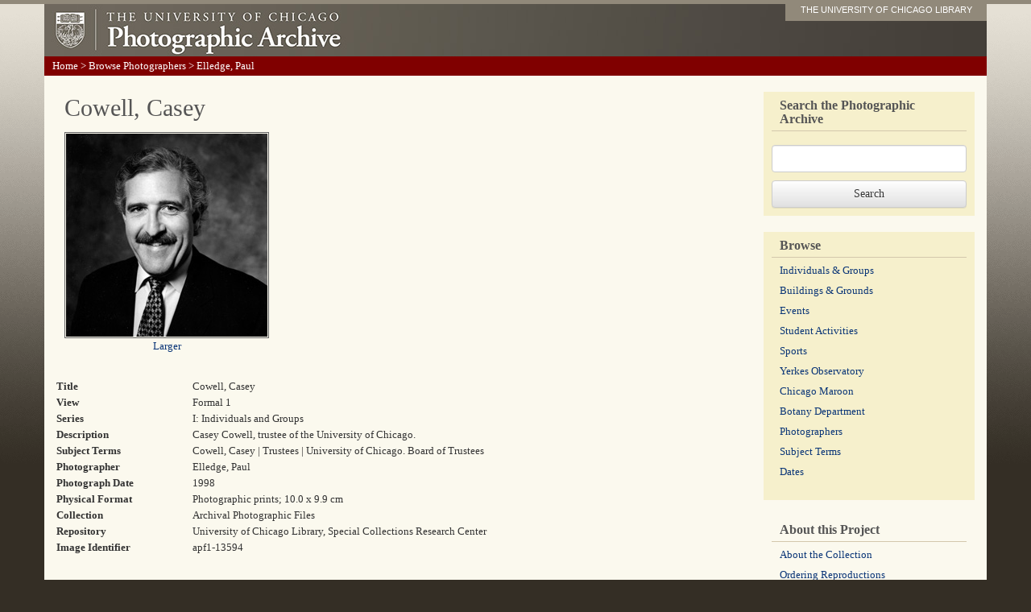

--- FILE ---
content_type: application/javascript
request_url: https://photoarchive.lib.uchicago.edu/js/ga.js
body_size: 560
content:
/* Requires jquery. */
/* analytics_debug.js for testing, analytics.js for production. */
(function(i,s,o,g,r,a,m){i['GoogleAnalyticsObject']=r;i[r]=i[r]||function(){
(i[r].q=i[r].q||[]).push(arguments)},i[r].l=1*new Date();a=s.createElement(o),
m=s.getElementsByTagName(o)[0];a.async=1;a.src=g;m.parentNode.insertBefore(a,m)
})(window,document,'script','https://www.google-analytics.com/analytics.js','ga');

ga('create', 'UA-7780743-1', 'auto');
/* Enhanced link attribution */
ga('require', 'linkid');
/* Anonymize IP */
ga('set', 'anonymizeIp', true);

$(document).ready(function() {
    var q = 'https://www.lib.uchicago.edu/cgi-bin/subnetclass?jsoncallback=?';
    $.getJSON(q, function(data) {
        // Store subnetclass. Must send the pageview event after this. 
        ga('set', 'dimension1', data);
        ga('send', 'pageview');
    }); 
});
